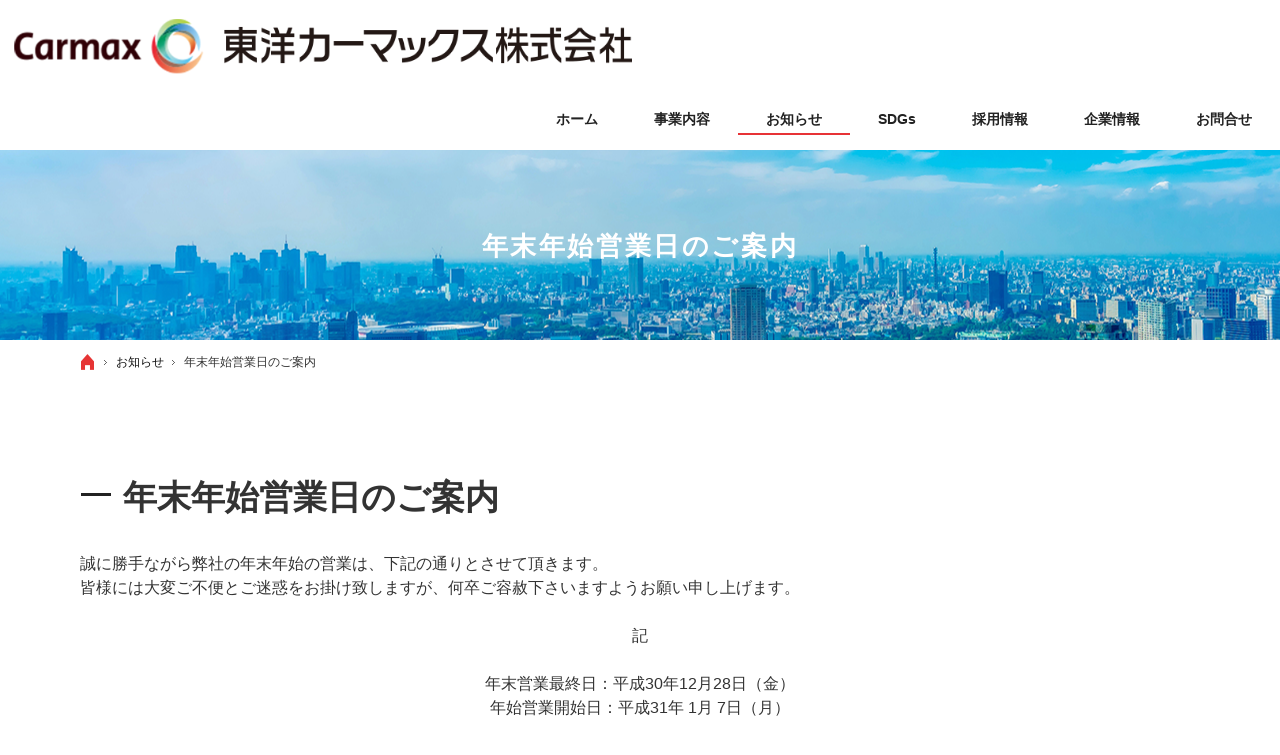

--- FILE ---
content_type: text/html
request_url: https://www.toyocarmax.co.jp/news/20181225.html
body_size: 15051
content:
<!DOCTYPE html><html lang="ja" id="n"><head><meta charset="UTF-8" />
<title>年末年始営業日のご案内：お知らせ｜東洋カーマックス - 皆さまの期待を超え、ともに成長し続ける最良のパートナーを目指します -</title>
<meta name="description" content="年末年始営業日のご案内：お知らせ&laquo;東洋カーマックスがご提案するトータルカーマネジメントとは、お客様がご使用になるクルマと、それに付随する管理業務のすべてを一括して請け負うアウトソーシングサービスです。クルマをご利用される現場の方にはスムーズで安全なクルマ活用を、管理部門の方には業務の効率化をご提供し、車両管理（カーマネジメント）に関するトータルなコストダウンを実現します。" />
<meta name="keywords" content="サービスステーション,パーキング,オートリース,ガソリン給油カード" />
<meta name="format-detection" content="telephone=no" /><meta name="viewport" content="width=device-width,initial-scale=1" />
<link rel="stylesheet" href="https://www.toyocarmax.co.jp/style.css" /><link rel="stylesheet" href="https://www.toyocarmax.co.jp/print.css" media="print" />
<link rel="prev" href="https://www.toyocarmax.co.jp/news/20170530.html" title="役員人事異動のお知らせ" />
<link rel="next" href="https://www.toyocarmax.co.jp/news/20190101.html" title="サービスステーション閉鎖のお知らせ" />
<script src="https://www.toyocarmax.co.jp/js/jquery.js"></script>
<link rel="stylesheet" href="https://www.toyocarmax.co.jp/js/fancybox/fancybox.css" media="screen" />
<script src="https://www.toyocarmax.co.jp/js/fancybox/fancybox.js"></script>
<script src="https://www.toyocarmax.co.jp/js/shared.js"></script>
<!-- Global site tag (gtag.js) - Google Analytics -->
<script async src="https://www.googletagmanager.com/gtag/js?id=UA-159866790-1"></script>
<script>
  window.dataLayer = window.dataLayer || [];
  function gtag(){dataLayer.push(arguments);}
  gtag('js', new Date());

  gtag('config', 'UA-159866790-1');
</script>
<script type="text/javascript">
    (function(c,l,a,r,i,t,y){
        c[a]=c[a]||function(){(c[a].q=c[a].q||[]).push(arguments)};
        t=l.createElement(r);t.async=1;t.src="https://www.clarity.ms/tag/"+i;
        y=l.getElementsByTagName(r)[0];y.parentNode.insertBefore(t,y);
    })(window, document, "clarity", "script", "jq7jkr4hko");
</script></head>
<body id="e-item" class="p-entry p-news">
<div id="top"><header id="header">
<h1>年末年始営業日のご案内</h1>
<p>企業経営に「トータルカーマネジメント」という考え方。</p>
<h2><a href="https://www.toyocarmax.co.jp/" rel="home">給油カード・オートリース・コインパーキングのことなら東洋カーマックス</a></h2>
<p><a href="https://www.toyocarmax.co.jp/" rel="home"><img src="https://www.toyocarmax.co.jp/header_logo.png" alt="東洋カーマックス株式会社" /></a></p>
</header></div>
<main id="main">
<article id="a-20181225">
<h3>年末年始営業日のご案内</h3>
<div class="content">
<p>誠に勝手ながら弊社の年末年始の営業は、下記の通りとさせて頂きます。<br />
皆様には大変ご不便とご迷惑をお掛け致しますが、何卒ご容赦下さいますようお願い申し上げます。</p>

<p><span class="t-c">記</span></p>

<p><span class="t-c">年末営業最終日：平成30年12月28日（金）<br />
年始営業開始日：平成31年 1月 7日（月）<br />
（平成31年1月4日（金）は弊社一斉休日となります。）</span></p>
</div>
</article>
<nav id="topicpath">
<ol><li><a href="https://www.toyocarmax.co.jp/" rel="home"><span>ホーム</span></a></li><li><a href="https://www.toyocarmax.co.jp/news/"><span>お知らせ</span></a></li><li><span>年末年始営業日のご案内</span></li></ol>
</nav>
</main><div id="mbtn"><a href="#menu">メニュー</a></div><aside id="side">
<nav id="menu">
<ul>
<li><a href="https://www.toyocarmax.co.jp/" rel="home">ホーム</a></li>
<li><a href="https://www.toyocarmax.co.jp/business/">事業内容</a>
<ul>
<li><a href="https://www.toyocarmax.co.jp/business/gasoline_card/">ガソリン給油カード</a></li>
<li><a href="https://www.toyocarmax.co.jp/business/gs/">サービスステーション</a></li>
<li><a href="https://www.toyocarmax.co.jp/business/autolease/">オートリース</a></li>
<li><a href="https://www.toyocarmax.co.jp/business/parking/">パーキング</a></li>
<li><a href="https://www.toyocarmax.co.jp/business/etc/">ETCカード</a></li>
<li><a href="https://www.toyocarmax.co.jp/business/webservice/">車両管理システム（CarSupport21）</a></li>
<li><a href="https://www.toyocarmax.co.jp/business/risk_management/">リスク管理ツール</a></li>
<li><a href="https://www.toyocarmax.co.jp/business/toko/">車両運行管理業務（株式会社トーコー）</a></li>
<li><a href="https://www.toyocarmax.co.jp/business/building/">不動産事業</a></li>

</ul>
</li>
<li><a href="https://www.toyocarmax.co.jp/sdgs/">SDGs</a>
<ul>
<li><a href="https://www.toyocarmax.co.jp/sdgs/philosophy/">SDGs理念</a></li>
<li><a href="https://www.toyocarmax.co.jp/sdgs/initiative/">SDGsへの取り組み</a></li>
<li><a href="https://www.toyocarmax.co.jp/sdgs/health/">健康経営</a></li>
<li><a href="https://www.toyocarmax.co.jp/sdgs/datas/">CO2排出量</a></li>

</ul>
</li>
</ul><ul>
<li><a href="https://www.toyocarmax.co.jp/news/" class="on">お知らせ</a></li>
<li><a href="https://www.toyocarmax.co.jp/company/">企業情報</a><ul>
<li><a href="https://www.toyocarmax.co.jp/company/message.html">代表挨拶</a></li>
<li><a href="https://www.toyocarmax.co.jp/company/company01.html">経営理念</a></li>
<li><a href="https://www.toyocarmax.co.jp/company/overview.html">会社概要</a></li>
<li><a href="https://www.toyocarmax.co.jp/company/director.html">役員紹介</a></li>
<li><a href="https://www.toyocarmax.co.jp/company/company04.html">組織図</a></li>
<li><a href="https://www.toyocarmax.co.jp/company/history.html">沿革</a></li>
<li><a href="https://www.toyocarmax.co.jp/company/company06.html">主な取引先</a></li>
<li><a href="https://www.toyocarmax.co.jp/company/relation.html">関連会社</a></li>
</ul></li>
</ul><ul><li class="cl1"><a href="/recruit/" target="new">採用情報</a></li>
<li><a href="https://www.toyocarmax.co.jp/contact/">お問合せ</a></li>
<li><a href="https://www.toyocarmax.co.jp/women/">女性活躍推進について</a></li>
<li><a href="https://www.toyocarmax.co.jp/antisocial/">反社会的勢力に対する基本方針</a></li>
<li><a href="https://www.toyocarmax.co.jp/privacy/">個人情報保護方針</a></li>
<li><a href="https://www.toyocarmax.co.jp/sitemap/">サイトマップ</a></li>
<li class="bnr-ft"><span class="window">業務提携先リンク</span><a href="https://www.toko-corp.co.jp/" target="new" rel="nofollow"><img src="/images/bnr_toko.png" alt="株式会社トーコー" /></a></li>
</ul>
</nav>

</aside>
<div id="nav">
<nav id="global"><ul itemscope itemtype="http://www.schema.org/SiteNavigationElement">
<li><a href="https://www.toyocarmax.co.jp/" rel="home"><span><span>ホーム</span></span></a></li>
<li itemprop="name"><a itemprop="url" href="https://www.toyocarmax.co.jp/business/"><span>事業内容</span></a><ul>
<li><a href="https://www.toyocarmax.co.jp/business/gasoline_card/">ガソリン給油カード</a></li>
<li><a href="https://www.toyocarmax.co.jp/business/gs/">サービスステーション</a></li>
<li><a href="https://www.toyocarmax.co.jp/business/autolease/">オートリース</a></li>
<li><a href="https://www.toyocarmax.co.jp/business/parking/">パーキング</a></li>
<li><a href="https://www.toyocarmax.co.jp/business/etc/">ETCカード</a></li>
<li><a href="https://www.toyocarmax.co.jp/business/webservice/">車両管理システム（CarSupport21）</a></li>
<li><a href="https://www.toyocarmax.co.jp/business/risk_management/">リスク管理ツール</a></li>
<li><a href="https://www.toyocarmax.co.jp/business/toko/">車両運行管理業務（株式会社トーコー）</a></li>
<li><a href="https://www.toyocarmax.co.jp/business/building/">不動産事業</a></li>
</ul>
</li>
<li itemprop="name"><a itemprop="url" href="https://www.toyocarmax.co.jp/news/" class="on"><span>お知らせ</span></a></li>
<li itemprop="name"><a itemprop="url" href="https://www.toyocarmax.co.jp/sdgs/"><span>SDGs</span></a><ul>
<li><a href="https://www.toyocarmax.co.jp/sdgs/philosophy/">SDGs理念</a></li>
<li><a href="https://www.toyocarmax.co.jp/sdgs/initiative/">SDGsへの取り組み</a></li>
<li><a href="https://www.toyocarmax.co.jp/sdgs/health/">健康経営</a></li>
<li><a href="https://www.toyocarmax.co.jp/sdgs/datas/">CO2排出量</a></li>
</ul>
</li>
<li><a href="/recruit/" target="new"><span>採用情報</span></a></li>
<li itemprop="name"><a itemprop="url" href="https://www.toyocarmax.co.jp/company/"><span>企業情報</span></a><ul>
<li><a href="https://www.toyocarmax.co.jp/company/message.html">代表挨拶</a></li>
<li><a href="https://www.toyocarmax.co.jp/company/company01.html">経営理念</a></li>
<li><a href="https://www.toyocarmax.co.jp/company/overview.html">会社概要</a></li>
<li><a href="https://www.toyocarmax.co.jp/company/director.html">役員紹介</a></li>
<li><a href="https://www.toyocarmax.co.jp/company/company04.html">組織図</a></li>
<li><a href="https://www.toyocarmax.co.jp/company/history.html">沿革</a></li>
<li><a href="https://www.toyocarmax.co.jp/company/company06.html">主な取引先</a></li>
<li><a href="https://www.toyocarmax.co.jp/company/relation.html">関連会社</a></li>
</ul></li>
<li itemprop="name"><a itemprop="url" href="https://www.toyocarmax.co.jp/contact/"><span>お問合せ</span></a></li>
</ul></nav></div>
<div id="info"><footer id="footer">
<div id="banner"><ul class="typebox2-4 list-btn">
<li><a href="http://www.carmax-parking.jp/" target="new" rel="nofollow"><img src="/images/bnr_parking.png" alt="パーキング専用サイト" /></a></li>
<li><a href="https://www7.toyocarmax.co.jp/Login" target="new" rel="nofollow"><img src="/images/bnr_carsupport21.png" alt="CarSupport21" /></a></li>
<li><a href="/sdgs/philosophy/"><img src="/images/bnr_sdgs.png" alt="SDGs" /></a></li>
</ul></div>
<div id="contact" class="np">
<dl><dt title="Contact">お問合せ</dt><dd>
<a href="/contact/" class="a-btn-w">お問合せフォーム<span>はこちら</span></a>
</dd></dl>
</div>
<div id="fmenu"><nav>
<ul>
<li><a href="https://www.toyocarmax.co.jp/" rel="home">ホーム</a></li>
<li><a href="https://www.toyocarmax.co.jp/business/">事業内容</a>
<ul>
<li><a href="https://www.toyocarmax.co.jp/business/gasoline_card/">ガソリン給油カード</a></li>
<li><a href="https://www.toyocarmax.co.jp/business/gs/">サービスステーション</a></li>
<li><a href="https://www.toyocarmax.co.jp/business/autolease/">オートリース</a></li>
<li><a href="https://www.toyocarmax.co.jp/business/parking/">パーキング</a></li>
<li><a href="https://www.toyocarmax.co.jp/business/etc/">ETCカード</a></li>
<li><a href="https://www.toyocarmax.co.jp/business/webservice/">車両管理システム（CarSupport21）</a></li>
<li><a href="https://www.toyocarmax.co.jp/business/risk_management/">リスク管理ツール</a></li>
<li><a href="https://www.toyocarmax.co.jp/business/toko/">車両運行管理業務（株式会社トーコー）</a></li>
<li><a href="https://www.toyocarmax.co.jp/business/building/">不動産事業</a></li>

</ul>
</li>
<li><a href="https://www.toyocarmax.co.jp/sdgs/">SDGs</a>
<ul>
<li><a href="https://www.toyocarmax.co.jp/sdgs/philosophy/">SDGs理念</a></li>
<li><a href="https://www.toyocarmax.co.jp/sdgs/initiative/">SDGsへの取り組み</a></li>
<li><a href="https://www.toyocarmax.co.jp/sdgs/health/">健康経営</a></li>
<li><a href="https://www.toyocarmax.co.jp/sdgs/datas/">CO2排出量</a></li>

</ul>
</li>
</ul><ul>
<li><a href="https://www.toyocarmax.co.jp/news/" class="on">お知らせ</a></li>
<li><a href="https://www.toyocarmax.co.jp/company/">企業情報</a><ul>
<li><a href="https://www.toyocarmax.co.jp/company/message.html">代表挨拶</a></li>
<li><a href="https://www.toyocarmax.co.jp/company/company01.html">経営理念</a></li>
<li><a href="https://www.toyocarmax.co.jp/company/overview.html">会社概要</a></li>
<li><a href="https://www.toyocarmax.co.jp/company/director.html">役員紹介</a></li>
<li><a href="https://www.toyocarmax.co.jp/company/company04.html">組織図</a></li>
<li><a href="https://www.toyocarmax.co.jp/company/history.html">沿革</a></li>
<li><a href="https://www.toyocarmax.co.jp/company/company06.html">主な取引先</a></li>
<li><a href="https://www.toyocarmax.co.jp/company/relation.html">関連会社</a></li>
</ul></li>
</ul><ul><li class="cl1"><a href="/recruit/" target="new">採用情報</a></li>
<li><a href="https://www.toyocarmax.co.jp/contact/">お問合せ</a></li>
<li><a href="https://www.toyocarmax.co.jp/women/">女性活躍推進について</a></li>
<li><a href="https://www.toyocarmax.co.jp/antisocial/">反社会的勢力に対する基本方針</a></li>
<li><a href="https://www.toyocarmax.co.jp/privacy/">個人情報保護方針</a></li>
<li><a href="https://www.toyocarmax.co.jp/sitemap/">サイトマップ</a></li>
<li class="bnr-ft"><span class="window">業務提携先リンク</span><a href="https://www.toko-corp.co.jp/" target="new" rel="nofollow"><img src="/images/bnr_toko.png" alt="株式会社トーコー" /></a></li>
</ul>
</nav></div>
<p id="copyright"><small>&copy; 2010-2026 Toyo Carmax Corporation</small></p>
<a href="https://www.toyocarmax.co.jp/" rel="home"><img src="https://www.toyocarmax.co.jp/footer_banner.png" alt="オートリースのことならお任せください。東洋カーマックス - 皆さまの期待を超え、ともに成長し続ける最良のパートナーを目指します -" /></a>
<h3><a href="https://www.toyocarmax.co.jp/" rel="home">東洋カーマックス - 皆さまの期待を超え、ともに成長し続ける最良のパートナーを目指します -</a></h3>
</footer></div>
<div id="pnav" class="on"><ul><li id="up"><a href="#top">PageTop</a></li></ul></div>
<script type="application/ld+json">{"@context":"http://schema.org","@graph":[{"@type":"Organization","name":"東洋カーマックス株式会社","url":"https://www.toyocarmax.co.jp/","logo":"https://www.toyocarmax.co.jp/header_logo.png"},{"@type":"WebSite","url":"https://www.toyocarmax.co.jp/","name":"東洋カーマックス株式会社"},{"@type":"BreadcrumbList","itemListElement":[{"@type":"ListItem","position":1,"item":{"@id":"https://www.toyocarmax.co.jp/","name":"東洋カーマックス株式会社"}},{"@type":"ListItem","position":2,"item":{"@id":"https://www.toyocarmax.co.jp/news/","name":"お知らせ"}}]}]}</script>
</body>
</html>

--- FILE ---
content_type: text/css
request_url: https://www.toyocarmax.co.jp/style.css
body_size: 14597
content:
@charset "utf-8";
@import url(shared.css);

article.wide{padding:0;}
article.wide>h3,article.wide>.content{max-width:100%;padding-left:10px;padding-right:10px;}
article.wide>.content>*,article.wide>.content .wrap{max-width:1120px;}article.wide>.content .wrap{padding-left:10px;padding-right:10px;}
article.inwide>h3,article.inwide>.content{padding-left:0;padding-right:0;}
article.inwide>.content>*{max-width:100%;}
.mt40{margin-top:40px;}.mb40{margin-bottom:40px;}.mt60{margin-top:60px;}.mb60{margin-bottom:60px;}
article{margin-bottom:3em;}
h3,.h3{margin-top:60px;}
h4,.h4{margin-top:3em;}
.list-type-number.flow>li{padding-left:4em;overflow:hidden;}
.list-type-number.flow>li:not(:last-child)::after{content:"";border-left:3px solid #999999;height:100%;left:1.6em;}
.list-type-number.flow>li::after{position:absolute;left:0;top:0;}
.list-type-number.flow>li::before{content:counter(olcount,decimal-leading-zero);background:#999999;color:#fff;border:5px solid #999999;border-radius:50%;font-size:18px;width:2.8em;line-height:1;text-align:center;padding:.6em 0;z-index:1;}
.list-type-number.flow>li h4,.list-type-number.flow>li .h4{margin-top:0.5em;}
dl.box{overflow:hidden;display:block;}
dl.box>dt{cursor:pointer;position:relative;margin:0;padding:1.2em 2.5em 1.2em 1em;background:#f8f8f8;font-weight: 500;font-size:1.2em;border-bottom:1px solid #fff;}
dl.box>dt:hover{color:#e73236;}
dl.box>dt::after{content:"+";position:absolute;right:1em;top:45%;margin-top:-.5em;font-weight:100;font-size:24px;border-top:none;}
dl.box>dt.on::after{-webkit-transform:rotate(180deg);-ms-transform:rotate(180deg);transform:rotate(180deg);content:"-";top:50%;}
dl.box>dd{overflow:hidden;max-height:0;opacity:0;padding-left:20px;}
dl.box>dt.on+dd{max-height:none;opacity:1;padding:20px;margin-bottom:20px;}
dl.faq>dt {padding-left:3em;}
dl.faq>dt::before{position:absolute;content:"Q.";font-size:1.5em;top:.55em;left:.5em;font-weight:100;border-top:none;width:1.5em;}
[class*="linebox"]>dd::before{border-color:#ccc;}
[class*="linebox"].flow{overflow:visible;margin-bottom:3em;}
[class*="linebox"].flow::after{width:2em;height:2em;border:1px solid;border-color: transparent transparent #e73236 #e73236;transform:rotate(-45deg);content:"";bottom:-2em;left:47.5%;position:absolute;}
[class*="typebox2-"].flex{display:flex;flex-wrap:wrap;justify-content:center;}
[class*="typebox"].t-l li,[class*="typebox"] li.t-l{text-align:left;}
.content>p:first-child>.h4{margin-top:0;}
.linebox3{border:1px dotted #444;background:#fff;}
.bg-white{background:#fff;}
#index section h3::before, #index section h3::after, #contact dt::before, #service::after{font-size:22px;font-size:6vw;}
#index h3,#index .h3{margin-top:0;}
#index #company ul{text-align:center;}
#banner a{max-width:280px; padding:10px;}
#banner a img{width:100%;}
#banner .list-btn>li>a{min-height:auto;}
.table-al th span,.table-al td span{display:block;}
#service-list,#service-list .content{overflow-x:inherit;}
#service-list::after{content:"";position:absolute;left:0;top:70px;margin-top:1em;width:100%;height:200px;z-index:-1;}
#service-list li{overflow:hidden;line-height:0;}
#service-list a{display:block;position:relative;margin:0 auto;}
#service-list a::after{content:"";height:50%;z-index:1;background:linear-gradient(rgba(0,0,0,0),rgba(0,0,0.74));}
#service-list a::after{background:linear-gradient(transparent 0%,#000 100%);}
#service-list a:hover::after{height:100%;background:linear-gradient(rgba(0,0,0,0),rgba(231,50,54.74));}
#service-list a:hover::after{background:linear-gradient(transparent 0%,#e73237 100%);}
#service-list .a-card a::after{content:none;}
#service-list a div{font-size:1.142857142857143em;font-weight:600;line-height:1.25;overflow:hidden;z-index:2;text-align:center;padding:1em;color:#fff;}
#service-list ul:first-child{padding:15px 5px;}
#service-list ul:first-child>li{padding:5px;width:50%;float:left;}
#service-list ul:first-child a{max-width:235px;}
#service-list a::after,#service-list ul:first-child a div{position:absolute;left:0;bottom:0;width:100%;-webkit-transition:.2s;transition:.2s;}
#service-list .a-card{border-top:2px solid #222;}.a-card>li{border-bottom:2px solid #222;}
#service-list .a-card a{background:url("images/design/arrow_sp.png") right center no-repeat;background-size:16px;}
#service-list .a-card a>p{width:21.66666666666667%;}.a-card a>div{text-align:left;}.a-card .fs-s{font-size:.875em;}
#service-list img{margin:0;}
#service-list .a-card div{font-size:1.142857142857143em;font-weight:600;line-height:1.25;overflow:hidden;z-index:2;text-align:left;padding:.5em;color:#333;}
#global a.on::after{transform:scale(1,1);transform-origin:left top;}
#menu .bnr-ft{border-bottom:none;}
#menu .bnr-ft a{background-image:none;}
#menu .bnr-ft span{margin:15px 0 0 18px;}
.a-card a img{position:absolute;left:120%;top:0;}
.a-card a img.sp-img{position:static;left:auto;top:auto;}
.boxwrap{padding-top:30px;}
.box-img{margin:0 auto;text-align:center;width:80%;}
.box-img img{width:100%;margin:0;height:100%;object-fit:cover;font-family:'object-fit:cover;'; }
.box-txt{padding:30px 5%;}
.box-txt .h3{border-bottom:1px solid;padding:0 0 1em;text-align:center;}
.box-txt [lang="en"]{text-transform:uppercase;color:#083a71;}
.philosophywrap{position:relative;background:linear-gradient(45deg,#e63434,#d32a2a);overflow:visible;margin:100px auto;color:#fff;}
.philosophywrap::before{content:"MISSION";position:absolute;font-size:4em;top:-60px;left:20px;color:#000;font-family:'Heebo',sans-serif;z-index:2;}
.philosophywrap:nth-of-type(2)::before{content:"VISION";right:20px;left:auto;}
.philosophywrap .box-img img{margin-top:-50px;}
.spanin span{display:inline-block;}
.ff-title{font-family:'Heebo',sans-serif;font-weight:600;}
.linebox4{background:#f7f7f7;border:0;box-shadow:none;}
.linebox5{background:#fff;padding:30px 10px;border:none;box-shadow:rgb(0 0 0 / 8%) 0px 2px 15px;transition: all 0.3s ease-in-out 0s;}
.linebox5-2{background:#fff;padding:50px 10px 30px;border:none;box-shadow:rgb(0 0 0 / 8%) 0px 2px 15px;transition: all 0.3s ease-in-out 0s;}
.linebox5-3{background:#fff;padding:50px 10px 30px;border:none;background:#fdf9f4;}
.linebox4 span.h4{margin-top:1em;}
.sideline{position:relative;padding:0 36px;text-align:center;}
.sideline:before{position:absolute;top:calc(50% - 1px);left:0;width:100%;height:2.5px;content:'';background:#000;}
.sideline span{position:relative;padding:0px 36px;background:#fff;}
.company-main{font-size:1em;position: relative;background:url("images/design/company-main.jpg") center no-repeat;background-size:cover;padding:50px 10px;color:#fff}
.company-main2{font-size:1em;position: relative;background:url("images/design/company-main2.jpg") center no-repeat;background-size:cover;padding:50px 10px;color:#fff}
.sp-inline{content:"";float:left;display:none;}

#index #show{height:50vh;background-color:#f3f3f3;}
#show:not(.mv)>img.main,#show.pin>img.main{width:100%;height:100%;object-fit:cover;font-family:'object-fit:cover;';}
.haikei2{background:#fdf9f4;margin:0;}
.limb30>li{margin-bottom:30px;}.limb40>li{margin-bottom:40px;}
.fs-3em{font-size:3em;}
.as-c{align-self:center;}
.max-180{max-width:180px;}
.titlekasen{position:relative;padding:1.5rem;text-align:center;margin-bottom:40px;}
.titlekasen:before{position:absolute;bottom:0px;left:calc(50% - 30px);width:60px;height:5px;content:'';border-radius:2.5px;background:#d8d5d2;}
.boxwrap4{position:relative;z-index:1;}
.boxwrap4:not(:first-of-type){margin-top:24px;}
.boxwrap4::after{content:"";position:absolute;right:0;top:50%;-webkit-transform:translate(0,-50%);transform:translate(0,-50%);width:90%;height:100%;max-height:800px;z-index:-2;background-color:#f9f9f9;}
.box-img4 img{width:100%;margin:0;height:100%;object-fit:cover;}
.box-txt4{padding:30px 5%;}
.box-txt4 .h3{border-bottom:1px solid;padding:0 0 1em;}
.boxwrap4 .box-txt4 .h3{padding-left:0;padding-bottom:.75em;}
.boxwrap4 .box-txt4 .h3 span{display:inline-block;}
.boxwrap4 .box-txt4 .h3::before{content:attr(data-num);position:absolute;font-size:5em;bottom:0;left:0;color:#939393;font-family:'Heebo',sans-serif;line-height:1;z-index:-1;opacity:0.35;}
.boxwrap4 .box-txt4 .h3::after{content:none;}
/*カテゴリ一覧ページ*/
.intro li{padding:10px;}
.intro a{display:block;text-decoration:none;border:1px solid #e5e5e5;color:#333;font-weight:bold;font-size:1.25em;letter-spacing:.1em;}
.intro img{margin:0 0 25px;}
.intro p::after {content:"";background:url("images/design/arrow_off.png") center no-repeat;position:absolute;width:20px;height:20px;margin:0 0 0 15px;}
.intro p {position:relative;display:inline-block;padding:0 30px;}
.scroll{overflow:auto;white-space:nowrap;}/*scroll*/
.pconly{position:absolute;left:120%;top:0;}/*SPの時に消す*/
.w100-{width:100%;}.w90-{width:90%;}.w85-{width:85%;}.w80-{width:80%;}.w75-{width:75%;}.w70-{width:70%;}.w60-{width:60%;}
.w50-,[class*="typebox2-"].space-0>li,[class*="typebox2-"].space-0>span{width:50%;}
.w45-{width:45%;}.w40-{width:40%;}.w35-{width:35%;}
[class*="typebox3-"].space-0>li,[class*="typebox3-"].space-0>span{width:33.33333333333333%;}
.w30-{width:30%;}
.w25-,[class*="typebox4-"].space-0>li,[class*="typebox4-"].space-0>span{width:25%;}
.w20-,[class*="typebox5-"].space-0>li,[class*="typebox5-"].space-0>span{width:20%;}
.w15-{width:15%;}.w10-{width:10%;}
.lh0{line-height:0;}.lh1{line-height:1;}.lh15{line-height:1.5;}.lh2{line-height:2;}
.bg-red1,.bg-red1 th{background:#d4645d;color:#fff;}
.bg-red2,.bg-red2 th{background:#913e3b;color:#fff;}
.border{border:1px solid #ddd;}

@media(min-width:31em){
img.left,.grid2it img,.grid2tt>dt,.grid2tt>span:first-child:not(.right){margin-right:3em}
img.right,.grid2tt>dt.right,.grid2tt>span:first-child.right{margin-left:3em;}
.typebox2-5>li:nth-child(2n+1),.typebox2-5>span:nth-child(2n+1){margin-left:1%;margin-right:0;float:left;clear:none;}
.typebox2-5>li,.typebox2-5>span{width:19.2%;}
.typebox2-5>li:nth-child(5n+1),.typebox2-5>span:nth-child(5n+1){margin-left:0;clear:both;}
.spaceno-li[]
.fs-3em{font-size:2.4em;}
.scroll{white-space:normal;}.scroll table{table-layout:auto;}/*scroll*/
}
@media(min-width:41em){
#index section h3::before{white-space:pre;}
#index #company ul{text-align:left;}
.table-al th span,.table-al td span{display:inline;}
.a-card>li{width:33.33%;float:left;}
.a-card a{max-width:none;background-color:#222;}
.a-card a img{opacity:.7;}
.a-card a img{position:static;left:auto;top:auto;}
.a-card a img.sp-img{position:absolute;left:120%;top:0;}
#service-list .content,#news .content{max-width:1040px;padding:0 10px;}
#service-list li,#service-list ul:first-child>li{padding:10px;}
#service-list a div{font-size:1.6vw;}
#service-list a div,.a-card a>div{padding:.5em 0;display:flex;align-items:center;justify-content:center;min-height:4em;position:absolute;left:0;bottom:0;width:100%;}
#service-list ul:first-child{padding:30px 0;}
#service-list ul:first-child>li{width:25%;}
#service-list li{padding:10px;}
#service-list .a-card,.a-card>li{border:0;}
#service-list .a-card a{background:none;background-color:#222;max-width:320px;}#service-list .a-card a::after{content:"";}
#service-list .a-card a>p{width:100%;display:block;}
#service-list .a-card a div{font-size:1.6vw;color:#fff;}
.newlist>li>time{width:10em;text-align:center;}
.company-main{font-size:1.2em;padding:100px 0;}
.company-main2{font-size:1.2em;padding:100px 0;}
.typebox2.space-0>li,.typebox2.space-0>span,[class*="typebox-2"].space-0>li,[class*="typebox-2"].space-0>span{width:50%;}
[class*="typebox"].space-0>li,[class*="typebox"].space-0>span{margin-left:0;}
}
@media(min-width:49em){
#top::after{content:none;}
#header{padding-top:150px;}
h2+p{top:0;width:100%;height:90px;display:flex;align-items:center;}
h2+p,h2+p a{max-width:640px;}
h2+p img{max-height:90px;}
#main{font-size:16px;font-size:1rem;}
#nav{top:0;background:#fff;padding:90px 0 0 0;}
#global>ul{position:relative;right:auto;bottom:auto;display:table;}
#global>ul>li{display:table-cell;vertical-align:middle;height:60px;}
#global>ul>li>a{padding:.5em 2em;height:auto;}
#global a>span{overflow:visible;}
#banner li{width:32.66666666666667%;}
#index section h3::before,#index section h3::after,#service::after,#contact dt::before{font-size:40px;}
#index #service{padding-bottom:160px;}#index #news{padding-top:20px;} 
#company>p{left:40%;}
#fmenu .bnr-ft{background-image:none;margin-top:50px;padding-left:0;color:#333;}
.boxwrap{display:flex;justify-content:space-between;padding-top:0;}
.boxwrap.boxwrap.philosophywrap:nth-child(odd){flex-direction:row-reverse;}
.box-img{margin:0;width:40%;}
.box-txt{padding:50px 8%;width:60%;}
.box-txt .h3{text-align:left;}
.philosophywrap{margin-right:60px;}.philosophywrap:nth-child(odd){margin-right:0;margin-left:60px;}
.philosophywrap::before{top:-42px;}
.philosophywrap .box-img img{margin:-40px -60px 0 0;}.philosophywrap:nth-child(odd) .box-img img{margin:-40px 0 0 -60px;}
.philosophywrap .box-txt{padding: 50px 5% 50px 8%;}.philosophywrap:nth-child(odd) .box-txt{padding: 50px 8% 50px 5%;}
.box-txt{background-size:150px;}
.typebox-2-3.space-0>li,.typebox-2-3.space-0>span,.typebox2-2-3.space-0>li,.typebox2-2-3.space-0>span{width:33.33333333333333%;}
.typebox-2-4.space-0>li,.typebox-2-4.space-0>span,.typebox2-2-4.space-0>li,.typebox2-2-4.space-0>span,.typebox2-3-4.space-0>li,.typebox2-3-4.space-0>span{width:25%;}
.typebox-3-5.space-0>li,.typebox-3-5.space-0>span{width:20%;}
.typebox2-4-6.space-0>li,.typebox2-4-6.space-0>span,.typebox2-3-6.space-0>li,.typebox2-3-6.space-0>span,.typebox-3-6.space-0>li,.typebox-3-6.space-0>span{width:16.66666666666667%;}
.typebox2-4-7.space-0>li,.typebox2-4-7.space-0>span{width:14.28571428571429%;}
.sp-inline{content:none;float:none;display:inherit;}
#index #show{height:600px;}
#banner li{width:25.001%;}
.boxwrap4{position:relative;display:flex;padding:40px 0;align-items:center;}
.boxwrap4::after{width:80%;}
.boxwrap4:nth-child(odd)::after{left:0}
.boxwrap4:nth-child(even)::after{right:0;}
.boxwrap4:nth-child(odd) .box-img4{order:2;}
.boxwrap4:nth-child(odd) .box-txt4{order:1;}
.box-img4{margin:0;width:50%;}
.box-txt4{padding:0 5%;width:50%;}
.fs-3em{font-size:3em;}
.intro p::after {content:"";background:url("images/design/arrow_off.png") center no-repeat;position:absolute;width:20px;height:20px;margin:4px 0 0 15px;}
.sponly{position:absolute;left:120%;top:0;}/*PCの時に消す*/
.pconly{position:static;}/*PCの時に出す*/
}
@media(min-width:64em){
#service-list a div,#service-list .a-card a div{font-size:1.142857142857143em;}
}
@media(min-width:88em){
#header{padding-top:90px;}
#nav{padding:0;}#global>ul>li,body.bs #global>ul>li{height:90px;}
}

--- FILE ---
content_type: text/css
request_url: https://www.toyocarmax.co.jp/shared.css
body_size: 52046
content:
@charset "utf-8";/*reset200714*/
html,body,a,p,h1,h2,h3,h4,h5,h6,ol,ul,li,dl,dt,dd,div,img,span,strong,em,small,b,i,ruby,rt,rp,sub,sup,address,abbr,pre,blockquote,q,code,iframe,table,tbody,thead,tfoot,tr,td,th,form,label,input,button,select,option,textarea,article,aside,footer,header,main,mark,nav,section,time{background-color:transparent;border:0;font-family:inherit;font-size:100.01%;font-style:normal;margin:0;outline:0;padding:0;vertical-align:baseline;box-sizing:border-box;}article,aside,footer,header,main,nav,section{display:block;}html{font-family:sans-serif;height:100%;overflow:hidden;-webkit-text-size-adjust:100%;-ms-text-size-adjust:100%;-webkit-tap-highlight-color:transparent;}body{font-size:62.5%;line-height:1;text-align:center;width:100%;position:relative;overflow:hidden;overflow-wrap:break-word;word-wrap:break-word;}ol,ul{list-style:none;}table{border-collapse:collapse;border-spacing:0;}a img,abbr[title]{text-decoration:none;}abbr[title]{border-bottom:1px dotted;cursor:help;}button,input,label,select{cursor:pointer;overflow:visible;width:auto;}button,input,select,textarea,iframe{border-radius:0;color:inherit;line-height:1;text-transform:none;vertical-align:middle;}label{display:inline-block;}textarea{overflow:auto;resize:vertical;}pre{white-space:pre-wrap;}ul ul,ul dl,dl ul,table p,table ul,table dl,table table{font-size:1em;}a:hover,a:active{outline:0;}
strong,b,.b{font-weight:600;}em,i,.i{font-style:italic;letter-spacing:.1em;}.u{text-decoration:underline;}.s{text-decoration:line-through;}del,.big{font-size:1.2em;}small,sup,sub{font-size:.88em;}.center{text-align:center;display:block;margin:0 auto;}blockquote,q{quotes:none;}blockquote::before,blockquote::after,q::before,q::after{content:'';content:none;}.tt,code,pre{font-family:'Courier New',Courier,monospace;}h1,h2,h3,h4,h5,h6,.clear{clear:both;}th,td,textarea{text-align:left;vertical-align:top;}img,a img{max-width:100%;height:auto;vertical-align:middle;}abbr,.uppercase{text-transform:uppercase;letter-spacing:.1em;}sup,sub{line-height:0;position:relative;}sup{top:-.5em;}sub{bottom:-.25em;}rt,rp{font-size:50%;}[class^="mark"]{padding:0 .25em;}
:root,html{cursor:default;overflow-y:scroll;}body,img{-webkit-backface-visibility:hidden;backface-visibility:hidden;}img{-ms-interpolation-mode:bicubic;}:root,::after,::before{box-sizing:border-box;}::after,::before{text-decoration:inherit;vertical-align:inherit;border:0;}button,[type="button"],[type="reset"],[type="submit"],[class*="check_"] input,select{-webkit-appearance:none;-moz-appearance:none;appearance:none;}button::-moz-focus-inner,input::-moz-focus-inner{border:0;padding:0;}p,li,dt,dd,th,td,pre{line-break:strict;}select::-ms-value{color:currentcolor;}#n:root{-ms-overflow-style:-ms-autohiding-scrollbar;}::-webkit-input-placeholder{color:inherit;opacity:.54;}a{-webkit-text-decoration-skip:objects;}a,button,input,label,select,textarea{-ms-touch-action:manipulation;touch-action:manipulation;}
/*custom*/
th,td,button,input,select,.select,textarea,[class*="a-btn"]{background:#fff;border:1px solid #aaa;}
[type="text"],[type="password"],select,.select,textarea{line-height:1.5em;padding:.5em;width:100%;max-width:100%;}[type="checkbox"],[type="radio"]{margin:0 .5em .2em .5em;}
.sp [type="text"],.sp [type="password"],.sp select,.sp textarea{font-size:16px;}
button,[type="button"],[type="reset"],[type="submit"],[class*="a-btn"],.close_popup{font-size:1.142857142857143em;background:url("images/design/arrowbtn.png") right center no-repeat;background-size:2.5em;border:2px solid #111;color:#111;padding:1.187em 2.5em;line-height:1;letter-spacing:.04em;text-align:center;vertical-align:middle;width:100%;max-width:14.625em;}
.fi_zip [type="button"],[class*="a-btn"]{background-image:none;}.nw{width:auto;max-width:none;}
button:hover,[type="button"]:hover,[type="reset"]:hover,[type="submit"]:hover{background-image:url("images/design/arrowbtn_w.png");}
.close_popup,a.overlay,dl.box>dt,#mbtn a,#pnav a,#mv_prev,#mv_next,#paging li{cursor:pointer;}
input.big{font-size:18px;font-size:3.8vw;font-weight:600;padding:1.111em;}
.fi_zip [type="button"]{font-size:12px;padding:.625em 1.618em;width:auto;}
[type="text"]:focus,[type="password"]:focus,select:focus,textarea:focus{background-color:#f8f8f8;}
table,iframe{width:100%;}th,td{padding:1em;}th{vertical-align:middle;}
a,#company{color:#111;}body,[id$="menu"] a,#service ul+ul a,h3 a,.h3 a,h3 a:hover,.h3 a:hover{color:#333;}
a:hover,.a-btn-w:hover,#menu a.on,#index section h3{color:#e73236;}h6,.h6{color:#e63434;}
h1+p,h2,h2 a,#copyright,#footer h3,#footer h3 a{color:#888;}.newlist>li>time{color:#999;}
#global a,#contact dt::before,#index section h3::before{color:#222;}
h1,.pnav a,.a-btn-w,[class|="required"],#show h3,#service a,#contact>dt{color:#fff;}
mark,.mark,a.marker::after,a .marker::after{background:#e07e7e;background:linear-gradient(to bottom,rgba(255,255,0,0) 70%,#e07e7e 70%,#e07e7e 100%);}
/*layout*/
body{font-family:"游ゴシック体",YuGothic,"游ゴシック","Yu Gothic","メイリオ",Meiryo,sans-serif;font-weight:500;}
.tel,#copyright,[lang="en"]{font-family:Montserrat,sans-serif;font-weight:500;}
body.on{position:fixed;}body.on #filter{z-index:10;position:fixed;top:0;left:0;width:100%;height:100%;background:#000;opacity:.6;cursor:pointer;}
.wrap,.content,[id|="topicpath"] ol,#fmenu nav,#banner>ul{display:block;margin:0 auto;overflow:hidden;position:relative;text-align:left;width:100%;max-width:1140px;}#index #show{max-width:100%;}
article>h3,article>.content,section>h3,section>.content{max-width:1120px;margin-right:auto;margin-left:auto;}article,nav.wrap{padding:0 10px;}
#top{position:relative;background-image:url("images/design/bg_title.png");}#index #top{background:none;}
#top::after{content:"";position:absolute;left:0;top:0;width:100%;background:#fff;height:60px;}
#header{padding-top:60px;}
#main,#side{text-align:left;width:100%;margin:0 auto;overflow:hidden;position:relative;font-size:1.4em;line-height:1.5;}
#main,#footer{font-size:1.4em;/*font-size:3vw;*/}#nav,#service,#news,.hl0{line-height:0;}
#footer{clear:both;width:100%;text-align:center;padding-bottom:23px;position:relative;}
/*overlay*/
body.layon #filter{display:table;z-index:20;}#layer{display:table-cell;text-align:center;vertical-align:middle;}
#layerbox{/*display:inline-block;*/max-width:80%;max-width:80vw;max-height:80%;max-height:80vh;margin:auto;background:#fff;position:relative;cursor:default;-webkit-overflow-scrolling:touch;}
.page #layerbox,#layerbox>iframe{width:100%;height:100%;overflow:auto;}
#layerbox>div:not(#close){border:15px solid #f9f9f9;overflow:hidden;overflow-y:auto;max-width:80%;max-width:80vw;max-height:80%;max-height:80vh;}
#layerframe{display:block;max-width:100%;max-height:100%;}
#layerframe.load{overflow:hidden;height:100%;position:relative;background:#fff;}
#layerframe>img{width:100%;max-height:100%;margin:auto;}
#layerinfo{background:#000;opacity:.8;color:#fff;font-size:16px;line-height:1.25;padding:4px;position:absolute;left:0;bottom:0;width:100%;}
#layerprev,#layernext,#close{position:absolute;right:0;top:0;width:100px;max-width:10vh;height:100px;max-height:10vh;}
#close{width:30px;height:30px;background-image:url("images/design/pnav_close.png");margin:-15px -15px 0 0;cursor:pointer;}
#layerprev,#layernext,#mv_prev,#mv_next{background-image:url("images/design/next.png");width:30px;max-width:8vw;height:100%;z-index:12;top:0;right:0;cursor:pointer;}
#layerprev,#mv_prev{right:auto;left:0;-webkit-transform:scale(-1,1);transform:scale(-1,1);}
/*set*/
h1+p,h2,[id|="topicpath"] ol,.spcut,.ellipsis,[type="file"]{overflow:hidden;text-overflow:ellipsis;white-space:nowrap;overflow-wrap:normal;word-wrap:normal;width:100%;}
.sp [id|="topicpath"] ol,.sp .spcut,.sp [id|="list"] .lin-line{-webkit-overflow-scrolling:touch;overflow-x:auto;text-overflow:inherit;}
p,article,section,table,dl,ul,ol{margin-bottom:1.5em;}ul ul,ol ol,ul ol,ol ul{margin-bottom:.5em;}
img{margin:5px;font-family:monospace;text-align:center;font-size:12px;line-height:1;position:relative;}
img::before,img::after{border:1px dashed #ccc;padding:5px;display:inline-block;vertical-align:top;}img::before{border-right:0;}img::after{content:"\d7";}
.db_i,.db_i-in a,h3.nt,.more a>span,#index h1,#paging li,#mbtn a,#pbtn a,#pnav a,[class|="btn"],.pnav [rel],[id|="topicpath"] [rel="home"]{display:block;overflow:hidden;background:url("images/design/bg.png");width:100%;text-indent:120%;white-space:nowrap;overflow-wrap:normal;word-wrap:normal;padding:0;margin:0;border:0;text-shadow:none;}
h2,h2+p,#menu,.newlist,#index h3{text-align:left;}.more,.up{text-align:right;}
#index #main,#side>ul,#index section,#index .content,.change,#menu+ul,#contact,#banner>ul,#index #show h3{text-align:center;}
#index h1,.p1n h1,h1~p,h2,#nav,#n #topicpath,.change-p,.potxt,#side #bnr,#fmenu,#footer>a,#copyright{position:absolute;left:0;top:0;}
#nav,#side #bnr,#fmenu,#footer>a,.change-p,.potxt{left:120%;}
#mbtn,#pbtn,#side,#search_side{position:fixed;right:0;top:0;z-index:12;}article,section{clear:both;}
article,section,#footer,#side>div,#side ul,[id$="menu"],[id|="topicpath"],#global a,#global a>span,#pnav ul,.tel,.photo,.change,.more a,span.more,.up a,[class*="a-btn"],dl.box,[class*="linebox"],.list-btn a,a.marker,a .marker,.tab,#contact,.type,.list_card li,li.list_card,.list_card a,div.info dl,#service ul,#service li a,[class|="a"] a,#global a,#banner a{overflow:hidden;position:relative;}
/*display*/
[id$="menu"] a,[id$="menu"] li>span,#global a,#pnav a,.h3,.h4,.h5,.h6,.list li,.more,.up,[class|="share"] a,.spcut,[class*="linebox"],.list-btn a,#copyright small,#link a{display:block;}
h3 span,.h3 span,.pdf,.window,.link a,a.link,.close_popup,#fmenu a,[id$="menu"] span,[class*="a-btn"],[class*="a-btn"]::after,[class*="a-btn"] span,[class^="i_"],[class|="a"] a,.potxt,.sotxt,.list-btn span,a.marker,a .marker,#global span,[class|="required"],#footer>a,#menu+ul a,address+aside>span span,#contact span,#company span,.a-card span{display:inline-block;}
[class*="a-btn"] img,.newlist>li>time,[class|="share"] span,address span,.more a,span.more,.up a,a[href^="tel:"],.tel,.tag>li,pnav,.pnav li,[id|="topicpath"] li::before,[id|="topicpath"] a[rel="home"],[id|="topicpath"] a,[id|="topicpath"] li>span,.list_card .info li,#paging li{display:inline-block;vertical-align:middle;}
h2+p,#pnav ul,.a-card a{display:table;table-layout:fixed;width:100%;}
h2+p a,#pnav li,.a-card a>p,.a-card a>div{display:table-cell;vertical-align:middle;}
/*clear*/
h1~p,#header img,#side img,[id$="menu"] dl,[id$="nav"] img,#footer img,#footer dl,#footer ul,#copyright,#pnav ul,section img,[class*="a-btn"] img,#category-list>ul:not(:last-child),.photo,[id$="nav"] ul,#side ul,#index section,#show img,#show ul,#vv,.change img,#mv img,.a-card,#index section,#contact dl,#banner ul,#banner img,.newlist,.a-card p,#service ul,#service p{margin:0 auto;}
a .dib,a.overlay{text-decoration:underline;}
#header a,#side a,#footer a,[id$="nav"] a,[id$="menu"] a,[id$="menu"] a .dib,a[href^="tel:"],h3 a,.h3 a,[class*="a-btn"],[class*="a-btn"].overlay,[class*="a-btn"] .dib,.pnav a,.more a,span.more,a.marker,a .marker,.marker a,.up a::after,[class|="share"] a,.list-btn a,.tag a,.zoom,[id|="topicpath"] a,[class|="a"] a,a.link,.link a,.uno{text-decoration:none;}
#top,#mbtn a,#pbtn a,[id$="menu"] a::after,#pnav a,[class|="btn"],[class*="a-btn"]::before,[class^="i_"]::before,[id|="topicpath"] li::before,[id|="topicpath"] [rel="home"],.share a,#layerprev,#layernext,#close,.pnav [rel],.pnav [class|="btn"],#mv_prev,#mv_next,#contact{background-position:center center;background-repeat:no-repeat;background-size:contain;}
#top,#contact{background-size:cover;}#top{background-position:center bottom;}
a,a img,button,input,textarea,#side,#search_side,#mbtn,a.marker::after,a .marker::after,span.more::after,dl.box>dt::after,#pnav,#global a::after,a .photo,#service a::after,#service a div{-webkit-transition:.2s;transition:.2s;}
a[href^="tel:"]{cursor:default;outline:0;letter-spacing:.04em;}
.tel{font-size:2em;line-height:1.25;position:relative;font-weight:400;}
.pdf,.window,.link a,a.link,.more a,span.more,.list li{background:url("images/design/arrow.png") no-repeat;background-size:1.142857142857143em;padding-left:1.5em;}.list li{background-position:0 .2em;}
.pdf{background-image:url("images/design/pdf.png");background-size:1.25em;}
.window{background-image:url("images/design/window.png");background-size:16px;padding-left:20px;}
.more a>span,.up a::after,[class*="a-btn"]::before,[class*="a-btn"]::after,[class^="i_"]::before,[id$="menu"] a::before,#fmenu a::after,.more a::after{content:"";position:absolute;right:0;top:0;}
.more a,span.more,.up a,[class*="a-btn"]{z-index:1;margin:auto;}.more a,.up a{position:relative;padding:0 1.25em 0 0;}
.list-btn a{width:100%;height:100%;z-index:1;}
.more a,span.more{background-position:right center;padding:.5em 2em .5em .2em;}
.more a>span{position:absolute;right:0;top:0;z-index:-1;width:0;}
.more a::after,#global a::after{content:"";position:absolute;top:auto;bottom:0;left:0;width:100%;height:2px;background:#e73236;transform:scale(0, 1);transform-origin:right top;-webkit-transition:transform .7s cubic-bezier(.19,1,.22,1);transition:transform .7s cubic-bezier(.19,1,.22,1);}
.more a:hover::after,#global a:hover::after,#global>ul>li:hover>a::after{transform-origin:left top;transform:scale(1,1);}
.up a::after{content:"\25b2";width:auto;height:auto;background:none;text-decoration:none;}
.a-btn-w{border:2px solid #fff;background:none;}
[class*="a-btn"]::before,.up a::after{height:100%;margin:0 auto;z-index:2;}
[class*="a-btn"]::before{background-image:url("images/design/arrow_bk.png");right:1.3125em;top:0;width:1em;}
.a-btn:hover::before,.a-btn-w::before{background-image:url("images/design/arrow_wh.png");}
.a-btn-w:hover::before{background-image:url("images/design/arrow_rd.png");}
[class*="a-btn"].back::before{right:auto;left:.875em;-webkit-transform:scale(-1,1);transform:scale(-1,1);}
.a-btn_s{font-size:inherit;padding:1em 1.85em;max-width:14.286em;}.a-btn_s::before{right:.7142857142857143em;width:1.142857142857143em;}
.a-btn_i{padding:0;line-height:0;}.a-btn_i::before,.noi::before{content:none;}.a-btn_i img{width:100%;}
[class^="i_"]{padding-left:2em;position:relative;}[class^="i_"]::before{right:auto;left:0;width:1.5em;height:100%;}
/*color*/
th,.s_ttl tbody th[title]::before,.s_ttl tbody td[title]::before,.photo{background-color:#f3f3f3;}
#top::after,h2+p,#side,.select option,.a-btn-w:hover,#banner a,#fmenu,#paging li{background-color:#fff;}
.a-btn:hover,button:hover,[type="button"]:hover,[type="reset"]:hover,[type="submit"]:hover,.pnav a,#footer{background-color:#111;color:#fff;}
#mbtn a,#pbtn a,.pnav span,[class|="required"],#contact,#paging li.active{background-color:#e73236;}
#service::after,#banner{background:url("images/design/bg_stripe.png");}
/*header*/
h1{font-size:1.6em;line-height:1.25;padding:1em 10px;padding:6vw 10px;position:relative;text-align:center;letter-spacing:.1em;}
#index h1,h2,h1+p{font-size:10px;line-height:1.5;font-weight:500;border:0;width:0;top:9px;}
h2+p{z-index:13;line-height:0;top:0;height:60px;display:table;table-layout:fixed;position:fixed;}
h2+p a{display:table-cell;vertical-align:middle;padding:0 65px 0 5px;}h2+p img{max-height:50px;}
/*main*/
h3,.h3,h4,.h4,h5,.h5,h6,.h6,dl.box>dt{clear:both;font-size:1.285714285714286em;font-weight:600;line-height:1.25;position:relative;margin-bottom:1em;padding:0;}
h3,.h3{font-size:1.6em;padding-left:1.264705882352941em;}
h3::after,.h3::after,h6::after,.h6::after{content:"";position:absolute;left:1px;top:.5em;border-bottom:3px solid #222;width:.8823529411764706em;}
h3.nt{position:absolute;left:0;top:-1em;min-height:0;}
h3.nt::before,.db_i::before,#footer h3::after,#show h3::after,#index #show h3::before{content:none;}
h4,.h4{font-size:1.4em;}
h5,.h5,dl.box>dt{background:linear-gradient(to right,#222,#222 16.07142857142857%,#e3e3e3 16.07142857142857%,#e3e3e3);background-position:0 bottom;background-repeat:repeat-x;background-size:100% 3px;padding:.6em 0;}
h6,.h6{padding-left:28px;}
h6::after,.h6::after{border:4px solid #e63434;width:20px;height:20px;border-radius:20px;left:0;top:50%;-webkit-transform:translate(0,-50%);transform:translate(0,-50%);}
[class*="linebox"]{padding:1em;border:1px solid #e56c6c;background:#f5e0e0;box-shadow:1px 1px 0 #fff inset,-1px -1px 0 #fff inset;}
[class*="linebox"]>dd::before{content:"";display:block;margin:10px 0;border-top:1px dashed #e9e9e9;}
.linebox2{background:#f5f3eb;border:0;box-shadow:none;}
dl.box>dt{position:relative;margin:0;text-align:left;padding-right:2em;}dl.box>dt.on{border:0;}
dl.box>dt::before,dl.box>dt::after{content:"";position:absolute;right:.5em;top:50%;width:1em;border-top:1px solid #333;}
dl.box>dt::after{-webkit-transform:rotate(90deg);transform:rotate(90deg);}
dl.box>dt.on::after{-webkit-transform:rotate(0deg);transform:rotate(0deg);}
dl.box>dd{-webkit-transition:.5s;transition:.5s;overflow:hidden;max-height:0;opacity:0;}dl.box>dt.on+dd{max-height:none;opacity:1;}
.fi_ime [type="text"],.fi_zip [type="text"],.fi_tel [type="text"],.fi_mail [type="text"]{ime-mode:disabled;}
.fi_day [type="text"],.fi_day select,.fi_age [type="text"],.fi_price [type="text"],.fi_number [type="text"],.fi_number select{width:5em;text-align:right;}
.fi_number [type="text"],.fi_number select{text-align:center;}.fi_zip [type="text"],.fi_price [type="text"]{width:8em;}.fi_free select{width:auto;}
.s_ttl thead{display:block;overflow:hidden;position:relative;}.s_ttl thead th{position:absolute;left:100%;top:0;}
.s_ttl tbody th[title]::before,.s_ttl tbody td[title]::before{content:attr(title);margin:0 8px 2px 0;display:inline-block;padding:.2em .5em;}
[class|="required"]{font-size:12px;padding:.1em .5em;margin-left:.5em;line-height:1.5;}
.cfd_day>span{display:inline-block;margin:1px auto;}
.file,.select,[class*="check_"]{display:inline-block;vertical-align:middle;overflow:hidden;position:relative;max-width:100%;}
.select{line-height:0;min-height:inherit;padding:0;width:auto;}
.select select::-ms-expand{display:none;}.select select:-moz-focusring{color:transparent;text-shadow:0px 0px 0px #333;}
.select::after{content:"\25bc";position:absolute;z-index:0;right:0;top:50%;font-size:11px;line-height:1;margin-top:-2.5em;padding:2em 1em;}
.select select{background:none;border:0;text-align:left;max-width:none;position:relative;z-index:1;padding-right:2em;}
[class*="check_"]{padding:.1em 0 .1em 30px;min-height:20px;}
[class*="check_"] input,[class*="check_"] br{position:absolute;left:.2em;top:.2em;z-index:-1;width:0;height:0;line-height:0;border:0;overflow:hidden;outline:0;}
[class*="check_"] span,[class*="check_"] br{display:inline-block;}[class*="check_"] br{float:left;}
[class*="check_"] input~span::before,[class*="check_"] input~span::after{content:"";position:absolute;left:0;top:0;z-index:2;width:20px;height:20px;line-height:0;background:#fff;border:1px solid #dcdcdc;border-radius:3px;}
[class*="check_"] input[type="radio"]~span::before{border-radius:100%;}
[class*="check_"] input~span::after{background:none;border-color:#fff;border-width:0 0 3px 3px;box-shadow:none;width:12px;height:8px;left:4px;top:4px;border-radius:0;opacity:0;-webkit-transform:rotate(-45deg);-ms-transform:rotate(-45deg);transform:rotate(-45deg);}
[class*="check_"] input[type="radio"]~span::after{border-radius:100%;border:0;background:#fff;height:12px;-webkit-transform:scale(.6,.6);-ms-transform:scale(.6,.6);transform:scale(.6,.6);}
[class*="check_"] input:checked~span::before{background:#e73236;border:0;}
[class*="check_"] input:checked~span::after{opacity:1;}
.confirm+table .select,.confirm+table .select:hover,.confirm+table .select::after,.confirm+table [class*="check_"],.confirm+table [class*="check_"] input~span::before,.confirm+table [class*="check_"] input~span::after{content:none;border:0;box-shadow:none;padding:0;line-height:inherit;}
.ymd,.selectarea,.selectarea>li>ul{overflow:hidden;margin:0 auto;}
.ymd>span,.ymd>span span,.selectarea>li,.selectarea>li>ul>li{display:inline-block;vertical-align:middle;overflow:hidden;position:relative;}
.ymd>span,.selectarea>li>ul>li{padding:1px 0;}.select+span,.kara span{padding:0 .5em;line-height:1.5;}
/*side*/
#mbtn,#pbtn{display:block;width:60px;height:60px;overflow:hidden;z-index:20;}
#mbtn a,#pbtn a{background-image:url("images/design/pnav_menu.png");height:60px;}
#pbtn{right:61px;}#pbtn a{background-image:url("images/design/pnav_access.png");}
body.on #mbtn a{background-image:url("images/design/pnav_close.png");}
#side{position:fixed;top:0;right:0;margin-right:-90%;z-index:12;width:90%;height:100%;padding:60px 0 0 0;background:#fff;overflow:hidden;overflow-y:auto;-webkit-transition:.2s;transition:.2s;-webkit-overflow-scrolling:touch;-webkit-transform:translate3d(0,0,0);transform:translate3d(0,0,0);}
#side.on{-webkit-transform:translate3d(-100%,0,0);transform:translate3d(-100%,0,0);}
#bnr{position:absolute;right:20px;top:20px;width:5px;height:5px;z-index:0;}
#side>ul{text-align:center;margin-bottom:0;overflow:hidden;}
#side>ul>li{display:inline-block;max-width:98%;margin:0 1%;padding-bottom:10px;vertical-align:bottom;line-height:1;}
#side>ul:first-child{margin-bottom:10px;}
#menu{margin-bottom:40px;position:relative;z-index:1;}#menu,#menu li ul{border-top:1px solid #ccc;}
#menu li{border-bottom:1px solid #ccc;}#menu li li{border-bottom-style:dashed;}#menu li li:last-child{border:none;}
[id$="menu"] ul{margin:0;overflow:hidden;text-align:left;}
#menu a,#fmenu li{background:url("images/design/arrow.png") 21px 1em no-repeat;background-size:16px;line-height:1.25;position:relative;padding:1em 8px 1em 40px;}#fmenu li{padding:0 0 0 20px;background-position:0 0;}
#menu li li a{background:none;padding:.7em 8px .7em 60px;}#fmenu li li{background:none;padding:0 0 0 14px;}
#menu li li a::after,#fmenu li li::after{content:"";border-top:2px solid #555;width:4px;position:absolute;left:43px;top:1.3em;}#fmenu li li::after{left:3px;top:.5em;}
/*topicpath*/
[id|="topicpath"]{line-height:0;z-index:0;width:100%;margin-bottom:10px;}
[id|="topicpath"] ol{padding:13px 10px;font-size:12px;}
[id|="topicpath"] ol::-webkit-scrollbar{height:0!important;}
[id|="topicpath"] li{display:inline;vertical-align:middle;line-height:1.5;white-space:nowrap;-webkit-transform:translateZ(0);transform:translateZ(0);}
[id|="topicpath"] li+li::before{content:"";background-image:url("images/design/path.png");width:16px;height:1.5em;margin:auto 2px;}
[id|="topicpath"] [rel="home"]{background-image:url("images/design/home.png");width:16px;height:1.5em;}
/*footer*/
#banner{padding:20px 0 0 0;}#banner>ul{max-width:1064px;}
#banner li,#banner a{padding:0 10px;}#banner a{max-width:200px;margin:auto;}
#contact{padding:50px 10px;background-image:url("images/design/bg_contact.png");margin-bottom:20px;}
#contact dt{font-weight:700;margin-bottom:32px;padding:.6em 0;}#contact dt::before{margin-bottom:9px;}
#contact [class*="a-btn"]{max-width:25em;}
#copyright{top:auto;bottom:0;width:100%;}
#copyright,#footer>a,#footer h3{display:inline-block;vertical-align:middle;margin:0 auto 1.3em auto;padding:10px;}
#copyright small,#footer h3{font-size:12px;line-height:1.25;}
#footer h3{background:none;border:0;clear:none;font-weight:500;overflow:hidden;margin-bottom:1.8em;}
/*js*/
#pnav{position:fixed;right:10px;bottom:-70px;width:64px;border-radius:64px;z-index:9;overflow:hidden;}#pnav.on{bottom:66px;}
#pnav ul{position:relative;margin:0;overflow:hidden;width:100%;}
#pnav a{background-image:url("images/design/top.png");height:64px;}
/*index,2*/
#index section h3{margin-bottom:20px;font-size:14px;padding-left:50px;}#index #show h3{padding:0;margin:0 auto;}
#index section h3::before,#index section h3::after,#contact dt::before,#service::after{font-size:30px;font-size:7.5vw;font-family:Heebo,sans-serif;}
#index section h3::after{width:30px;left:0;top:.5em;}
#index section h3::before,#contact dt::before{content:attr(title);text-transform:uppercase;display:block;letter-spacing:.04em;}#contact dt::before{font-size:20px;font-size:7vw;}
#index section{padding:32px 0;}#index #show{padding:0;}
/*show*/
#show{width:100%;text-align:center;margin:0 auto;position:relative;overflow:hidden;padding:0;line-height:0;z-index:1;max-height:600px;}#show.carousel{max-width:4200px;}
#show>h3,#show>p,#show>img{margin:0;position:absolute;left:100%;top:0;z-index:0;}
#show>h3{left:50%;top:50%;width:100%;-webkit-transform:translate(-50%,-50%);transform:translate(-50%,-50%);z-index:3;}
#show:not(.mv)>img.main,#show.pin>img.main{position:relative;left:auto;top:auto;margin:auto;}
#mv{width:100%;text-align:center;margin:0 auto;background:#fff;max-width:1400px;position:relative;}
#mv:not(.wide),.fade:not(.wide) #view,#n #view li{/*max-width:1400px;*/}
#view{overflow:hidden;width:10000px;margin:0 auto;position:relative;left:-1400px;}#view img{margin:auto;width:100%;}
.fade #view,.wide #view,#n #view{left:auto;}.wide #view{max-width:100%;}
#view li{width:1400px;float:left;clear:none;position:relative;overflow:hidden;margin:0 auto;background:#fff;}
.wide #view li,#n #view li{width:100%;}#n #view li:not(:first-child){position:absolute;left:0;top:0;z-index:0;}
#mv_prev,#mv_next,#paging{display:block;overflow:hidden;position:absolute;bottom:0;left:0;z-index:4;margin:auto;}#mv_next{left:auto;right:0;}
#mv_prev,#mv_next{width:5%;max-width:70px;height:100%;z-index:5;}
#paging{width:100%;padding:10px 0;}#paging li{width:8px;height:8px;border-radius:8px;margin:0 8px;}
/*service*/
#service,#service .content{overflow-x:inherit;}
#service::after{content:"";position:absolute;left:0;top:70px;margin-top:1em;width:100%;height:200px;z-index:-1;}
#service li{overflow:hidden;line-height:0;}
#service a{display:block;position:relative;margin:0 auto;}
#service a::after{content:"";height:50%;z-index:1;background:linear-gradient(rgba(0,0,0,0),rgba(0,0,0.74));}
#service a::after{background:linear-gradient(transparent 0%,#000 100%);}
#service a:hover::after{height:100%;background:linear-gradient(rgba(0,0,0,0),rgba(231,50,54.74));}
#service a:hover::after{background:linear-gradient(transparent 0%,#e73237 100%);}
#service .a-card a::after{content:none;}
#service a div{font-size:1.142857142857143em;font-weight:600;line-height:1.25;overflow:hidden;z-index:2;padding:1em;}
#service ul:first-child{padding:15px 5px;}
#service ul:first-child>li{padding:5px;width:50%;float:left;}
#service ul:first-child a{max-width:235px;}
#service a::after,#service ul:first-child a div{position:absolute;left:0;bottom:0;width:100%;}
.a-card{border-top:2px solid #222;}.a-card>li{border-bottom:2px solid #222;}
.a-card a{background:url("images/design/arrow_sp.png") right center no-repeat;background-size:16px;}
.a-card a>p{width:21.66666666666667%;}.a-card a>div{text-align:left;}.a-card .fs-s{font-size:.875em;}
/*news*/
#news .content{padding:0 4.16666666666667%;}
.newlist{margin:0 auto;}.newlist>li{margin-bottom:1px;}
.newlist>li,.newlist>li>div{overflow:hidden;}.newlist>li,.newlist+p{padding:.5em 0;line-height:1.5;}
.newlist>li>time{letter-spacing:.1em;}.newlist p,.newlist+p{margin:0;}.newlist p+p{margin-top:.5em;}
.newlist+p{text-align:right;padding:1.5em 0;}
/*company*/
#company{max-width:1400px;}
#company .content{text-align:left;padding:0 10px;}#company p{font-size:1.142857142857143em;line-height:1.6;}
/*img*/
.photo{display:block;overflow:hidden;position:relative;text-align:center;width:100%;z-index:1;height:200px;height:24vw;max-height:200px;background:#e2e2e2;}
.photo img,.housekit>div>div>a img{position:absolute;left:50%;top:50%;margin:auto;-webkit-transform:translate(-50%,-50%);transform:translate(-50%,-50%);object-fit:cover;width:auto;min-height:100%;}
a:hover .photo{opacity:.8;}
a.marker,a .marker,a.zoom,.zoom a{display:inline-block;overflow:hidden;position:relative;}
a.marker,a .marker{padding:.5em;}
a.marker::after,a .marker::after{content:"";position:absolute;left:0;bottom:0;width:100%;height:1em;transform-origin:center top;transform:scale(0,1);}
a.marker:hover::after,a:hover .marker::after{transform:scale(1,1);}
a.zoom img,.zoom a img{-webkit-transition:-webkit-transform .5s linear;transition:transform .5s linear;}
a.zoom:hover img,.zoom a:hover img{-webkit-transform:scale(1.2);transform:scale(1.2);}
.a-shadow a:hover::after{opacity:.4;}
/*2*/
.limb10>li,.limb10>span{margin-bottom:10px;}.limb20>li,.limb20>span,#banner li{margin-bottom:20px;}
.limr20>li{margin-right:20px;}.limr10>li{margin-right:10px;}.limr5>li{margin-right:5px;}
.limr20>li:last-child,.limr10>li:last-child,.limr5>li:last-child{margin-right:0;}
.list-btn{display:flex;flex-wrap:wrap;justify-content:flex-start;}
.list-btn>li>a{display:flex;align-items:center;justify-content:center;height:100%;min-height:85px;}
.list-btn>li>a>span{display:inline-block;margin:auto;}
/*popup,column1*/
.popup::after{content:none;}.popup #header{position:absolute;left:120%;top:0;float:none;}
.popup #main{padding:10px;}.popup #main small{font-size:12px;letter-spacing:.1em;}
.popup [class|="file"],.popup .version,.popup i{padding:0 .25em;letter-spacing:.1em;font-style:500;}
/*common*/
.fc-red,.ic-red>li::before,.ic-red>dt::before,.ic-red::before,.new::after{color:#e73236;}.oc-red{color:#c70000;}
.oc-yellow,.fc-yellow,.ic-yellow>li::before,.ic-yellow>dt::before,.ic-yellow::before{color:#fc0;}
.oc-green,.fc-green,.ic-green>li::before,.ic-green>dt::before,.ic-green::before{color:#060;}
.fc-blue,.ic-blue>li::before,.ic-blue>dt::before,.ic-blue::before,.oc-blue{color:#02b;}
.fc-orange,.oc-orange{color:#ff8402;}.oc-olive,.fc-olive{color:#990;}.oc-lime,.fc-lime{color:#9c3;}.oc-teal,.fc-teal{color:#099;}
.fc-aqua,.fc-cyan,.oc-aqua,.oc-cyan{color:#0cc;}.oc-navy,.fc-navy{color:#006;}.oc-indigo,.fc-indigo{color:#4b0082;}.oc-purple,.fc-purple{color:#639;}.oc-violet,.fc-violet{color:#ee82ee;}.oc-fuchsia,.oc-magenta,.fc-fuchsia,.fc-magenta{color:#f36;}.oc-pink,.fc-pink{color:#f69;}.oc-maroon,.fc-maroon{color:#600;}.oc-brown,.fc-brown{color:#633;}
.oc-black,.fc-black{color:#000;}.oc-gray,.fc-gray{color:#666;}.fc-silver{color:#b0afaf;}.oc-silver{color:#999;}.oc-white,.fc-white{color:#fff;}
.title,.hl,[class*="hl-"]{font-size:1.24em;font-weight:600;margin:0 0 .5em 0;padding:0;}
.fs-s{font-size:.8571428571428571em;}.fs-l{font-size:1.142857142857143em;}.fs-1{font-size:.82em;}.fs-2{font-size:.94em;}.fs-3{font-size:1.24em;}.fs-4{font-size:1.32em;}.fs-5{font-size:1.8em;}.fs-6{font-size:2.4em;}.fs-7{font-size:3.6em;}
.fn{font-weight:500;}.ls{letter-spacing:.1em;}.ls05{letter-spacing:.5em;}.ls1em{letter-spacing:1em;}
.hl,[class*="hl-"],.line,[class*="line-"]{border-bottom:3px double #e73236;}.hl,[class*="hl-"]{display:block;border-color:#ccc;}
.hr,[class*="hr-"]{display:block;width:100%;overflow:hidden;height:0;line-height:5em;border-top:1px solid #eee;}
.aside,[class*="aside-"]{border:1px dashed #ccc;border-width:1px 0;padding:10px;}
[class$="dotted"],[class*="-dotted"]{border-style:dotted;}[class$="dashed"],[class*="-dashed"]{border-style:dashed;}
.bracket{quotes:"[""]";display:inline-block;}.bracket::before{content:open-quote;margin-right:2px;}.bracket::after{content:close-quote;margin-left:2px;}
i.say{font-style:normal;letter-spacing:0;}i.say::before{content:"\300c";margin-right:2px;}i.say::after{content:"\300d";margin-left:2px;}
.pnav{overflow:hidden;padding:8px 0;float:right;}.pnav ul{margin:0 auto;overflow:hidden;}.pnav.clear{float:none;text-align:center;}
.pnav li{text-align:center;font-size:13px;line-height:1;margin:2px 4px;min-width:2.153846153846154em;}
.pnav span,.pnav a{padding:.5769230769230769em;display:block;overflow:hidden;border-radius:100%;}
.pnav [class|="btn"]{padding:0;width:2.153846153846154em;height:2.153846153846154em;background-image:url("images/design/arrow.png");background-size:contain;}
.pnav .btn-first,.pnav .btn-prev{-webkit-transform:scale(-1,1);transform:scale(-1,1);}
.pnav .btn-first,.pnav .btn-last{background-image:url("images/design/next.png") ,url("images/design/next.png");background-position:35% center,75% center;background-size:70%;}
.pnav li.nolink{-webkit-filter:grayscale(100);filter:grayscale(100);opacity:.8;}
/*list-type,title-i*/
[class*="list-type"]>li,[class*="list-type"]>dt,[class*="list-type"]>dd,[class*="title-i"]{display:block;position:relative;padding-left:1.2em;text-align:left;}
[class*="list-type"]>li::before,[class*="list-type"]>dt::before,[class*="title-i"]::before{position:absolute;left:0;top:0;}
.list-type-disc>li::before,.list-type-disc>dt::before,.title-i-disc::before{content:"\30fb";left:.25em;}
.list-type-square>li::before,.list-type-square>dt::before,.title-i-square::before{content:"\25a0";}
.list-type-circle>li::before,.list-type-circle>dt::before,.title-i-circle::before{content:"\25cf";}
.list-type-diamond>li::before,.list-type-diamond>dt::before,.title-i-diamond::before{content:"\25c6";}
.list-type-kome>li::before,.list-type-kome>dt::before,.title-i-kome::before{content:"\203b";}
.list-type-asterisk>li::before,.list-type-asterisk>dt::before,.title-i-asterisk::before{content:"\ff0a";}
.list-type-star>li::before,.list-type-star>dt::before,.title-i-star::before{content:"\2605";}
.list-type-arrow>li::before,.list-type-arrow>dt::before,.title-i-arrow::before{content:">";left:.25em;top:1em;font:bold .5em/1 monospace;}
.title-i-ok::before{content:"\25cb";}.title-i-no::before{content:"\d7";}.title-i-q::before{content:"Q";}.title-i-a::before{content:"A";}
.list-type-number{counter-reset:olcount;}.list-type-number>li{counter-increment:olcount;padding-left:2.5em;}
.list-type-number>li::before{content:counter(olcount)".";display:inline-block;text-align:right;width:2em;font-weight:bold;}
.list-type-check>li,.list-type-check>dt,.list-type-check>dd,.title-i-check{padding-left:28px;min-height:20px;}
.list-type-check>li::before,.list-type-check>dt::before,.title-i-check::before,.list-type-check>li::after,.list-type-check>dt::after,.title-i-check::after{content:"";position:absolute;left:1px;top:0;z-index:2;width:20px;height:20px;line-height:0;background:#e73236;border:1px solid #fff;border:1px solid rgba(255,255,255,.0);border-radius:3px;}
.list-type-check>li::after,.list-type-check>dt::after,.title-i-check::after{background:none;border:3px solid #fff;border-width:0 0 3px 3px;width:12px;height:8px;border-radius:0;left:5px;top:4px;-webkit-transform:rotate(-45deg);-ms-transform:rotate(-45deg);transform:rotate(-45deg);}
/*responsive*/
[class|="max"],[class*=" max"],[class*="typebox"]>li,[class*="typebox"]>span,.btn,.center{display:block;max-width:100%;text-align:center;margin-left:auto;margin-right:auto;}[class|="max"] img,[class*=" max"] img{width:100%;margin:0;}.max-240{max-width:240px;}
.max30{max-width:30%;}.max40{max-width:40%;}.max50{max-width:50%;}.max60{max-width:60%;}.max70{max-width:70%;}.max80{max-width:80%;}.max90{max-width:90%;}.max-98p,.max98{max-width:98%;}.max100{max-width:100%;}[class*="typebox"],[class^="lin "],[class|="lin"],[class*=" lin-"]{overflow:hidden;word-break:break-all;}
[class*="typebox2-"]>li,[class*="typebox2-"]>span,[class*="typebox3-"]>li,[class*="typebox3-"]>span,[class*="typebox4-"]>li,[class*="typebox4-"]>span,[class*="typebox5-"]>li,[class*="typebox5-"]>span{margin-left:1%;float:left;}
[class*="typebox2-"]>li,[class*="typebox2-"]>span{width:49.5%;}[class*="typebox3-"]>li,[class*="typebox3-"]>span{width:32.66666666666667%;}[class*="typebox4-"]>li,[class*="typebox4-"]>span{width:24.25%;}[class*="typebox5-"]>li,[class*="typebox5-"]>span{width:19.2%;}
[class*="typebox2-"]>li:nth-child(2n+1),[class*="typebox3-"]>li:nth-child(3n+1),[class*="typebox4-"]>li:nth-child(4n+1),[class*="typebox5-"]>li:nth-child(5n+1),[class*="typebox2-"]>span:nth-child(2n+1),[class*="typebox3-"]>span:nth-child(3n+1),[class*="typebox4-"]>span:nth-child(4n+1),[class*="typebox5-"]>span:nth-child(5n+1){margin-left:0;clear:both;}
[class*="typebox2-"][class~="bnr"]>li,[class*="typebox3-"][class~="bnr"]>li:nth-child(3n){text-align:right;}
[class*="typebox2-"][class~="bnr"]>li:nth-child(2n+1),[class*="typebox3-"][class~="bnr"]>li:nth-child(3n+1){text-align:left;}
table[class*="s_clear"] th,table[class*="s_clear"] td{display:block;border-width:0 1px 1px 1px;}
table[class*="s_clear"] tr:first-child th:first-child,table[class*="s_clear"] tr:first-child td:first-child,table.s_clearbs tr th:first-child,table.s_clearbs tr td:first-child{border-width:1px;}table.s_clearbs tr{display:block;}
table.tableline th,table.tableline td{border-width:0 1px 1px 1px;}
table.tableline tr:first-child th:first-child,table.tableline tr:first-child td:first-child{border-width:1px;}
/*base*/
.aside,[class*="grid"]:not(table),[class*="grid"]>span,[class*="grid"]>dd,[class*="grid"]>.dd,[class*="kome"],.days7,[class*="kome"]>dd,[class*="kome"]>.dd,.days7>dd,.days7>.dd{display:block;overflow:hidden;word-break:break-all;}
[class*="kome"]>dt,[class*="kome"]>.dt{display:block;float:left;margin:0;}
.kome1>dt,.kome1>.dt{width:1.5em;}.kome2>dt,.kome2>.dt{width:2.5em;text-align:right;}
.btn img{display:inline;margin:0 auto;}img.left,.grid2it img,img.right{margin:0 auto 1em auto;display:block;}
img.center,.btn_close,.btn_close>span{text-align:center;margin-left:auto;margin-right:auto;}.maru,.maru img{border-radius:50%;}
.t-l,table.t-l th,table.t-l td,tr.t-l th,tr.t-l td,th.left,td.left,tr.left th,tr.left td,table.left th,table.left td{text-align:left;}
.t-c,table.t-c th,table.t-c td,tr.t-c th,tr.t-c td,tr.center th,tr.center td,table.center th,table.center td,table.thc th,[class*="typebox"]{text-align:center;}
.t-r,table.t-r th,table.t-r td,tr.t-r th,tr.t-r td,th.right,td.right,tr.right th,tr.right td,table.right th,table.right td{text-align:right;}
.v-t,table.v-t th,table.v-t td,tr.v-t th,tr.v-t td{vertical-align:top;}
.v-m,table.v-m th,table.v-m td,tr.v-m th,tr.v-m td,table.thm th{vertical-align:middle;}
.v-b,table.v-b th,table.v-b td,tr.v-b th,tr.v-b td{vertical-align:bottom;}.v-tb{vertical-align:text-bottom;}
table.grid th,table.grid td{table-layout:fixed;}
table.no th,table.no td{background:transparent;border:0;margin:0;padding:0;}.bno,table.bno th,table.bno td{background:none;border:0;}
.db,span.t-l,span.t-c,span.t-r,.rw30,.rw70,img.rw30,.lw30,.lw70,img.lw30{display:block;}.dib,.lin>li,[class*="lin-"]>li{display:inline-block;}.lin-line>li+li::before{content:"\ff5c";}
.no,dl dt.no{margin:0;}.no-l,.no-lr{margin-left:0;}.no-r,.no-lr{margin-right:0;}.no-t,.no-tb{margin-top:0;}.no-b,.no-tb{margin-bottom:0;}
.auto{margin:auto;}.auto-l,.auto-lr,.m-b1ema,.auto-in img,.bnr img,[class*="typebox"] img{margin-left:auto;}.auto-r,.auto-lr,.m-b1ema,.auto-in img,.bnr img,[class*="typebox"] img{margin-right:auto;}
.m-l1em,.m-lr1em{margin-left:1em;}.m-r1em,.m-lr1em{margin-right:1em;}.m-b1em,.m-b1ema{margin-bottom:1em;}.m-half{margin-bottom:.5em;}.m-lrhalf{margin:0 .5em;}.m-0a,.no-in img{margin:0 auto;}
.pno{padding:0;}.p-l1em,.p-lr1em,.p-1em{padding-left:1em;}.p-r1em,.p-lr1em,.p-1em{padding-right:1em;}.p-t1em,.p-tb1em,.p-1em{padding-top:1em;}.p-b1em,.p-tb1em,.p-1em{padding-bottom:1em;}.p-lhalf,.p-lrhalf,.p-half,.ts{padding-left:.5em;}.p-rhalf,.p-trhalf,.p-half,.ts{padding-right:.5em;}.p-thalf,.p-tbhalf,.p-half{padding-top:.5em;}.p-bhalf,.p-tbhalf,.p-half{padding-bottom:.5em;}.omit{display:block;overflow:hidden;width:.5em;height:1em;line-height:5em;float:left;margin:0 0 0 -.5em;position:absolute;left:0;top:-1em;background:transparent none;}
.pt0,.pv0,.pa0{padding-top:0;}.pr0,.ph0,.pa0{padding-right:0;}.pb0,.pv0,.pa0{padding-bottom:0;}.pl0,.ph0,.pa0{padding-left:0;}
.mt0,.mv0,.ma0{margin-top:0;}.mr0,.mh0,.ma0{margin-right:0;}.mb0,.mv0,.ma0{margin-bottom:0;}.ml0,.mh0,.ma0{margin-left:0;}
.pt10,.pv10,.pa10{padding-top:10px;}.pr10,.ph10,.pa10{padding-right:10px;}.pb10,.pv10,.pa10{padding-bottom:10px;}.pl10,.ph10,.pa10{padding-left:10px;}
.mt10,.mv10,.ma10{margin-top:10px;}.mr10,.mh10,.ma10{margin-right:10px;}.mb10,.mv10,.ma10{margin-bottom:10px;}.ml10,.mh10,.ma10{margin-left:10px;}
.pt20,.pv20,.pa20{padding-top:20px;}.pr20,.ph20,.pa20{padding-right:20px;}.pb20,.pv20,.pa20{padding-bottom:20px;}.pl20,.ph20,.pa20{padding-left:20px;}
.mt20,.mv20,.ma20{margin-top:20px;}.mr20,.mh20,.ma20{margin-right:20px;}.mb20,.mv20,.ma20{margin-bottom:20px;}.ml20,.mh20,.ma20{margin-left:20px;}
/*MediaQueries*/
@media(min-width:24.4375em){
}
@media(min-width:31em){
/*common*/
.fi_name [type="text"],.fi_tel [type="text"],.fi_mail [type="text"]{width:60%;}
.s_ttl thead{display:table-header-group;position:static;}.s_ttl thead th{position:static;left:auto;top:auto;}.s_ttl tbody th[title]::before,.s_ttl tbody td[title]::before{content:none;}
.fl,.left{float:left;}.fr,.right{float:right;}
table.left ,tr.left ,th.left ,td.left,table.right,tr.right,th.right,td.right,[class*="table"][class*="grid"]:not(table)>li{float:none;}
.w100{width:100%;}.w90{width:90%;}.w85{width:85%;}.w80{width:80%;}.w75{width:75%;}.w70{width:70%;}.w60{width:60%;}.w40{width:40%;}.w35{width:35%;}.w30{width:30%;}.w15{width:15%;}.w10{width:10%;}.wno{width:auto;}
[class*="grid"]>li,[class*="grid"]>div,[class*="grid"]>span,.days7>dt,.days7>.dt{display:block;float:left;margin:0;}
.grid2it>span,.grid2tt>span:last-child,[class*="grid"]>span.dd{float:none;}.days7>dt,.days7>.dt{width:8em;}
.grid2>li,.grid2>div,.grid2>span,.wc2,.w50{width:50%;}.grid3>li,.grid3>div,.grid3>span,.wc3{width:33.33%;}.grid4>li,.grid4>div,.grid4>span,.wc4,.w25{width:25%;}.grid5>li,.grid5>div,.grid5>span,.wc5,.w20{width:20%;}
img.left,.grid2it img,img.right{display:inline-block;}
img.left,.grid2it img,.grid2tt>dt,.grid2tt>span:first-child:not(.right){margin-right:1em;margin-left:auto;float:left;}
img.right,.grid2tt>dt.right,.grid2tt>span:first-child.right{margin-left:1em;margin-right:auto;float:right;}
th.center,td.center,tr.center,table.center{float:inherit;}
th,td,th.center,td.center,tr.center,table.center,.table>li,.table>dt,.table>dd,.table>ul,.table>dl,.table>span{margin:inherit;display:table-cell;}
tr.center,table.s_clearbs tr{display:table-row;margin-bottom:0;}
table,table.center,.table,[class*="table"][class*="grid"]:not(table){display:table;table-layout:fixed;border-collapse:collapse;border-spacing:0;}.tl-auto{table-layout:auto;}
table[class*="s_clear"] th,table[class*="s_clear"] td{display:table-cell;border-width:1px;}table.no th,table.no td{border:0;}
[class*="typebox"]>li,[class*="typebox"]>span,[class*="typebox2-3"]>li:nth-child(2n+1),.typebox3-4>li:nth-child(3n+1),[class*="typebox2-3"]>span:nth-child(2n+1),.typebox3-4>span:nth-child(3n+1),[class*="typebox2-4"]>li:nth-child(2n+1),.typebox3-6>li:nth-child(3n+1),[class*="typebox2-4"]>span:nth-child(2n+1),.typebox3-6>span:nth-child(3n+1){margin-left:1%;margin-right:0;float:left;clear:none;}
.typebox2>li,.typebox2>span,[class*="typebox-2"]>li,[class*="typebox-2"]>span{width:49.5%;}.typebox3>li,.typebox3>span,[class*="typebox2-3"]>li,[class*="typebox2-3"]>span{width:32.66666666666667%;}.typebox4>li,.typebox4>span,.typebox3-4>li,.typebox3-4>span,[class*="typebox2-4"]>li,[class*="typebox2-4"]>span{width:24.25%;}[class*="typebox5"]>li,[class*="typebox5"]>span{width:19.2%;}.typebox3-6>li,.typebox3-6>span{width:15.83333333333333%;}
.typebox2>li:nth-child(2n+1),.typebox2>span:nth-child(2n+1),[class*="typebox-2"]>li:nth-child(2n+1),[class*="typebox-2"]>span:nth-child(2n+1),.typebox3>li:nth-child(3n+1),.typebox3>span:nth-child(3n+1),[class*="typebox2-3"]>li:nth-child(3n+1),[class*="typebox2-3"]>span:nth-child(3n+1),.typebox4>li:nth-child(4n+1),.typebox4>span:nth-child(4n+1),.typebox3-4>li:nth-child(4n+1),.typebox3-4>span:nth-child(4n+1),[class*="typebox2-4"]>li:nth-child(4n+1),[class*="typebox2-4"]>span:nth-child(4n+1),[class*="typebox5"]>li:nth-child(5n+1),[class*="typebox5"]>span:nth-child(5n+1),.typebox3-6>li:nth-child(6n+1),.typebox3-6>span:nth-child(6n+1){margin-left:0;clear:both;}
[class~="typebox2"][class~="bnr"]>li,[class~="typebox3"][class~="bnr"]>li:nth-child(3n){text-align:right;}
[class~="typebox2"][class~="bnr"]>li:nth-child(2n+1),[class~="typebox3"][class~="bnr"]>li:nth-child(3n+1){text-align:left;}
[class*="typebox2-"][class~="bnr"]>li,[class*="typebox3-"][class~="bnr"]>li:nth-child(3n),[class*="typebox2-"][class~="bnr"]>li:nth-child(2n+1),[class*="typebox3-"][class~="bnr"]>li:nth-child(3n+1){text-align:center;}
.typebox2-[class~="bnr"]>li,.typebox3-[class~="bnr"]>li:nth-child(3n){text-align:right;}
.typebox2-[class~="bnr"]>li:nth-child(2n+1),.typebox3-[class~="bnr"]>li:nth-child(3n+1){text-align:left;}
.rw30,.rw70,img.rw30{float:right;margin-right:auto;margin-left:1%;}.lw30,.rw30{width:32%;}
.lw30,.lw70,img.lw30{float:left;margin-right:1%;margin-left:auto;}.lw70,.rw70{width:66%;}
.max100-30{max-width:30%;}.max100-40{max-width:40%;}.max100-50{max-width:50%;}.max100-60{max-width:60%;}.max100-70{max-width:70%;}.max100-80{max-width:80%;}.max100-90{max-width:90%;}
.flex,[class*="flex-"]{display:flex;flex-wrap:wrap;justify-content:center;}
.flex-sb{justify-content:space-between;}.flex-sa{justify-content:space-around;}.flex-fs{justify-content:flex-start;}
table.tableline th,table.tableline td,table.tableline tr:first-child th:first-child,table.tableline tr:first-child td:first-child{border-width:1px;}
}
@media(min-width:41em){
h1{font-size:3.2vw;}h3,.h3{font-size:3.8vw;}h4,.h4{font-size:3vw;}
#service .content,#news .content{max-width:1040px;padding:0 10px;}
#service li,#service ul:first-child>li{padding:10px;}
#service a div{font-size:1.6vw;}
#service a div,.a-card a>div{padding:.5em 0;text-align:center;display:flex;align-items:center;justify-content:center;min-height:4em;position:absolute;left:0;bottom:0;width:100%;color:#fff;}
#service ul:first-child{padding:30px 0;}
#service ul:first-child>li{width:25%;}
.a-card,.a-card>li{border:0;}.a-card>li{width:20%;float:left;}
.a-card a{background:none;max-width:184px;}#service .a-card a::after{content:"";}
.a-card a>p{width:100%;display:block;}
#news .content{max-width:1020px;}
.newlist>li{display:table;table-layout:fixed;width:100%;padding:0;margin-bottom:1px;}
.newlist>li>time,.newlist>li>div{display:table-cell;vertical-align:top;background-color:#f3f3f3;padding:1.4em;}
.newlist>li>time{background-color:#666;width:9em;color:#fff;}
#company h3{text-shadow:2px 2px 0 #fff;}#company p{text-shadow:0 0 2px #fff,0 0 1px #fff,1px 1px 0 #fff;}
#company>p{position:absolute;left:50%;top:0;width:65%;}
#company .content{padding:21px 55% 0 10px;}
}
@media(min-width:49em){
#top::after{height:120px;}#header{padding-top:120px;}
h1{font-size:26px;padding:3.058em 10px 3em 10px;}/*h1+p,h2{width:50%;padding:0 0 0 10px;z-index:3;}
h1+p{left:auto;right:0;text-align:right;padding:0 10px 0 0;}*/
h2+p{width:24.57002457002457%;max-width:200px;top:45px;z-index:5;background:none;}
h2+p a{display:inline-block;max-width:200px;vertical-align:top;padding:0;}h2+p img{max-height:60px;}#nav{font-size:12px;}
h3,.h3{font-size:34px;}h4,.h4{font-size:24px;}
#side{right:auto;left:120%;-webkit-transition:none;transition:none;}
#side.on{-webkit-transform:none;transform:none;}#mbtn,#pbtn{right:-90px;z-index:0;}#mbtn{top:90px;}
.change-p,.potxt,#fmenu{position:relative;left:auto;right:auto;top:auto;}
.change-s,.sotxt{position:absolute;left:120%;top:0;}
.info address,.info aside{display:inline-block;vertical-align:middle;}
#bnr{width:auto;height:auto;}#side>ul>li{display:block;max-width:100%;margin:0;}
#nav{left:0;top:90px;width:100%;position:fixed;z-index:4;}[id|="topicpath"]{margin-bottom:32px;}
#global>ul{position:absolute;right:0;bottom:100%;margin:0 0 0 auto;display:flex;flex-wrap:nowrap;}
#global>ul>li:not(:first-child){margin-left:1px;}
#global>ul{z-index:3;}#global>ul>li,#global a>span{overflow:hidden;position:relative;}#global>ul>li:hover{overflow:visible;}
#global a{line-height:1.25;width:100%;white-space:nowrap;position:relative;}
#global>ul>li>a{text-align:center;height:100%;padding:.4em 2em;font-weight:600;}
#global>ul>li ul{position:absolute;left:0;top:100%;max-height:0;opacity:0;white-space:nowrap;text-align:left;}
#global>ul>li:last-child ul{left:auto;right:0;}
#global>ul>li:hover ul{max-height:none;opacity:1;background:rgba(255,255,255,.8);padding:1em;}
#global>ul>li li{padding:.2em 1em;}
#global>ul>li li a{padding:.4em 0;display:inline-block;width:auto;}
h2+p,#global>ul{-webkit-transition:.2s;transition:.2s;}
body.bs h2+p{top:0;}
body.bs #nav{top:0;text-align:right;background:#fff;box-shadow:0 0 5px rgba(0,0,0,.2);min-height:60px;}
body.bs #global>ul{position:relative;bottom:auto;right:auto;display:table;}
body.bs #global>ul>li{display:table-cell;vertical-align:middle;height:60px;}body.bs #global>ul>li>a{height:auto;}
#banner li{width:25%;margin-left:0;}#banner ul[class*="typebox2-3"] li:nth-child(3n+1){clear:none;}
#banner li:nth-child(4n+1){clear:both;}
#contact{margin:0;}#contact dt::before{font-size:50px;}#fmenu{margin-bottom:20px;}
#fmenu nav{display:table;table-layout:fixed;padding:28px 0;}
#fmenu nav>ul{display:table-cell;vertical-align:top; padding:10px;}
#fmenu li{line-height:1.5;}#fmenu li+li{margin-top:.5em;}#fmenu li ul{padding-top:.5em;}
#pnav{right:20px;}
/*top*/
#index section{padding:90px 0;}
#index section h3::before,#index section h3::after,#service::after{font-size:60px;}
#show h3{font-size:56px;}#paging{padding:20px 0;}
#show.pin{height:600px;height:42.85714285714286vw;}
#show.pin>img.main,#show #vv{min-width:100%;min-height:100%;width:auto;max-width:none;position:absolute;left:50%;top:50%;-webkit-transform:translate(-50%,-50%);transform:translate(-50%,-50%);}
#show.pin>img.main.ip-t{top:0;-webkit-transform:translate(-50%,0);transform:translate(-50%,0);}
#index #service h3{margin-bottom:14px;}#service::after{top:138px;}
#index #news h3{margin-bottom:33px;}
#index #company{padding:72px 0 108px 0;}
#company>p{position:absolute;left:35%;width:910px;}
/*common*/
.typebox-2-3>li,.typebox-2-3>span,.typebox-2-3>li:nth-child(2n+1),.typebox-2-3>span:nth-child(2n+1){margin-left:1%;margin-right:0;float:left;clear:none;width:32.66666666666667%;}
.typebox-2-4>li,.typebox-2-4>span,.typebox-2-4>li:nth-child(2n+1),.typebox-2-4>span:nth-child(2n+1),.typebox2-2-4>li,.typebox2-2-4>span,.typebox2-2-4>li:nth-child(2n+1),.typebox2-2-4>span:nth-child(2n+1){margin-left:1%;margin-right:0;float:left;clear:none;width:24.25%;}
.typebox3-5>li,.typebox3-5>span,.typebox3-5>li:nth-child(3n+1),.typebox3-5>span:nth-child(3n+1),.typebox2-3-5>li,.typebox2-3-5>span,.typebox2-3-5>li:nth-child(3n+1),.typebox2-3-5>span:nth-child(3n+1){margin-left:1%;margin-right:0;float:left;clear:none;width:19.2%;}
.typebox2-4-6>li,.typebox2-4-6>span,.typebox2-3-6>li,.typebox2-3-6>span,.typebox2-3-6>li:nth-child(3n+1),.typebox2-3-6>span:nth-child(3n+1),.typebox2-4-6>li:nth-child(4n+1),.typebox2-4-6>span:nth-child(4n+1){margin-left:1%;margin-right:0;float:left;clear:none;width:15.83333333333333%;}
.typebox2-4-7>li,.typebox2-4-7>span,.typebox2-4-7>li:nth-child(4n+1),.typebox2-4-7>span:nth-child(4n+1){margin-left:1%;margin-right:0;float:left;clear:none;width:13.42857142857143%;}
.typebox-2-3>li:nth-child(3n+1),.typebox-2-3>span:nth-child(3n+1),.typebox-2-4>li:nth-child(4n+1),.typebox-2-4>span:nth-child(4n+1),.typebox2-2-4>li:nth-child(4n+1),.typebox2-2-4>span:nth-child(4n+1),.typebox2-4-6>li:nth-child(6n+1),.typebox2-4-6>span:nth-child(4n+1),.typebox2-3-6>li:nth-child(6n+1),.typebox2-3-6>span:nth-child(6n+1),.typebox3-5>li:nth-child(5n+1),.typebox3-5>span:nth-child(5n+1),.typebox2-3-5>li:nth-child(5n+1),.typebox2-3-5>span:nth-child(5n+1),.typebox2-4-7>li:nth-child(7n+1),.typebox2-4-7>span:nth-child(7n+1){margin-left:0;clear:both;}
}
@media(min-width:61em){#nav,#service a div{font-size:14px;}#service a div{font-size:1.142857142857143em;}}
@media(min-width:72.25em){/*1140(71.25)*/
#top{background-size:auto;}
}
@media(min-width:1400px){#top{background-size:100% auto;}}